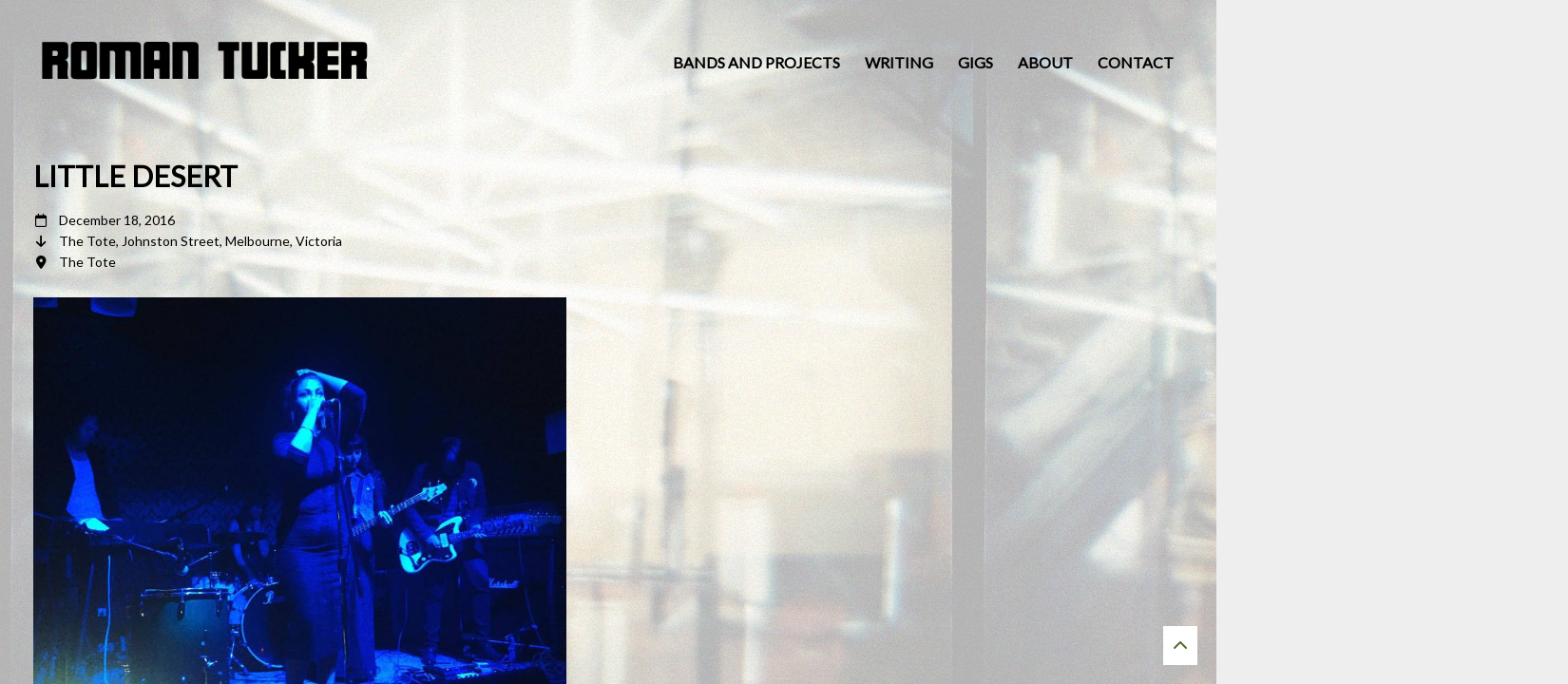

--- FILE ---
content_type: text/html; charset=UTF-8
request_url: https://romantucker.com/event/little-desert-the-tote-sunday-18th-till-late/
body_size: 14683
content:
<!DOCTYPE html>
<html lang="en-GB">
<head>
	<meta charset="UTF-8">
	<meta name="viewport" content="width=device-width, height=device-height, initial-scale=1.0, maximum-scale=1.0">
	<title>Little Desert - Roman Tucker | Musician</title>
	<meta name='robots' content='index, follow, max-image-preview:large, max-snippet:-1, max-video-preview:-1' />

	<!-- This site is optimized with the Yoast SEO plugin v26.7 - https://yoast.com/wordpress/plugins/seo/ -->
	<link rel="canonical" href="https://romantucker.com/event/little-desert-the-tote-sunday-18th-till-late/" />
	<meta property="og:locale" content="en_GB" />
	<meta property="og:type" content="article" />
	<meta property="og:title" content="Little Desert - Roman Tucker | Musician" />
	<meta property="og:url" content="https://romantucker.com/event/little-desert-the-tote-sunday-18th-till-late/" />
	<meta property="og:site_name" content="Roman Tucker | Musician" />
	<meta property="article:publisher" content="https://www.facebook.com/roman.tucker.5" />
	<meta property="og:image" content="https://romantucker.com/wp-content/uploads/2016/11/15027761_10210205787153773_6879128915059446823_n.jpg" />
	<meta name="twitter:card" content="summary_large_image" />
	<script type="application/ld+json" class="yoast-schema-graph">{"@context":"https://schema.org","@graph":[{"@type":"WebPage","@id":"https://romantucker.com/event/little-desert-the-tote-sunday-18th-till-late/","url":"https://romantucker.com/event/little-desert-the-tote-sunday-18th-till-late/","name":"Little Desert - Roman Tucker | Musician","isPartOf":{"@id":"https://romantucker.com/#website"},"primaryImageOfPage":{"@id":"https://romantucker.com/event/little-desert-the-tote-sunday-18th-till-late/#primaryimage"},"image":{"@id":"https://romantucker.com/event/little-desert-the-tote-sunday-18th-till-late/#primaryimage"},"thumbnailUrl":"https://romantucker.com/wp-content/uploads/2016/11/15027761_10210205787153773_6879128915059446823_n.jpg","datePublished":"2016-12-18T08:00:04+00:00","breadcrumb":{"@id":"https://romantucker.com/event/little-desert-the-tote-sunday-18th-till-late/#breadcrumb"},"inLanguage":"en-GB","potentialAction":[{"@type":"ReadAction","target":["https://romantucker.com/event/little-desert-the-tote-sunday-18th-till-late/"]}]},{"@type":"ImageObject","inLanguage":"en-GB","@id":"https://romantucker.com/event/little-desert-the-tote-sunday-18th-till-late/#primaryimage","url":"https://romantucker.com/wp-content/uploads/2016/11/15027761_10210205787153773_6879128915059446823_n.jpg","contentUrl":"https://romantucker.com/wp-content/uploads/2016/11/15027761_10210205787153773_6879128915059446823_n.jpg","width":960,"height":792},{"@type":"BreadcrumbList","@id":"https://romantucker.com/event/little-desert-the-tote-sunday-18th-till-late/#breadcrumb","itemListElement":[{"@type":"ListItem","position":1,"name":"Home","item":"https://romantucker.com/"},{"@type":"ListItem","position":2,"name":"Events","item":"https://romantucker.com/event/"},{"@type":"ListItem","position":3,"name":"Little Desert"}]},{"@type":"WebSite","@id":"https://romantucker.com/#website","url":"https://romantucker.com/","name":"Roman Tucker | Musician","description":"Musician and Writer Roman Tucker","publisher":{"@id":"https://romantucker.com/#/schema/person/720c7bad59a56b077bfac9944ac689fa"},"potentialAction":[{"@type":"SearchAction","target":{"@type":"EntryPoint","urlTemplate":"https://romantucker.com/?s={search_term_string}"},"query-input":{"@type":"PropertyValueSpecification","valueRequired":true,"valueName":"search_term_string"}}],"inLanguage":"en-GB"},{"@type":["Person","Organization"],"@id":"https://romantucker.com/#/schema/person/720c7bad59a56b077bfac9944ac689fa","name":"Roman","image":{"@type":"ImageObject","inLanguage":"en-GB","@id":"https://romantucker.com/#/schema/person/image/","url":"https://romantucker.com/wp-content/uploads/2016/03/RTlogox2.png","contentUrl":"https://romantucker.com/wp-content/uploads/2016/03/RTlogox2.png","width":900,"height":120,"caption":"Roman"},"logo":{"@id":"https://romantucker.com/#/schema/person/image/"},"description":"Writer, performer and music maker.","sameAs":["https://romantucker.com","https://www.facebook.com/roman.tucker.5"]}]}</script>
	<!-- / Yoast SEO plugin. -->


<link rel='dns-prefetch' href='//static.addtoany.com' />
<link rel='dns-prefetch' href='//secure.gravatar.com' />
<link rel='dns-prefetch' href='//stats.wp.com' />
<link rel='dns-prefetch' href='//fonts.googleapis.com' />
<link rel='dns-prefetch' href='//v0.wordpress.com' />
<link rel="alternate" type="application/rss+xml" title="Roman Tucker | Musician &raquo; Feed" href="https://romantucker.com/feed/" />
<link rel="alternate" type="application/rss+xml" title="Roman Tucker | Musician &raquo; Comments Feed" href="https://romantucker.com/comments/feed/" />
<link rel="alternate" title="oEmbed (JSON)" type="application/json+oembed" href="https://romantucker.com/wp-json/oembed/1.0/embed?url=https%3A%2F%2Fromantucker.com%2Fevent%2Flittle-desert-the-tote-sunday-18th-till-late%2F" />
<link rel="alternate" title="oEmbed (XML)" type="text/xml+oembed" href="https://romantucker.com/wp-json/oembed/1.0/embed?url=https%3A%2F%2Fromantucker.com%2Fevent%2Flittle-desert-the-tote-sunday-18th-till-late%2F&#038;format=xml" />
		<!-- This site uses the Google Analytics by MonsterInsights plugin v9.11.1 - Using Analytics tracking - https://www.monsterinsights.com/ -->
							<script src="//www.googletagmanager.com/gtag/js?id=G-JMKN9XK5H9"  data-cfasync="false" data-wpfc-render="false" type="text/javascript" async></script>
			<script data-cfasync="false" data-wpfc-render="false" type="text/javascript">
				var mi_version = '9.11.1';
				var mi_track_user = true;
				var mi_no_track_reason = '';
								var MonsterInsightsDefaultLocations = {"page_location":"https:\/\/romantucker.com\/event\/little-desert-the-tote-sunday-18th-till-late\/"};
								if ( typeof MonsterInsightsPrivacyGuardFilter === 'function' ) {
					var MonsterInsightsLocations = (typeof MonsterInsightsExcludeQuery === 'object') ? MonsterInsightsPrivacyGuardFilter( MonsterInsightsExcludeQuery ) : MonsterInsightsPrivacyGuardFilter( MonsterInsightsDefaultLocations );
				} else {
					var MonsterInsightsLocations = (typeof MonsterInsightsExcludeQuery === 'object') ? MonsterInsightsExcludeQuery : MonsterInsightsDefaultLocations;
				}

								var disableStrs = [
										'ga-disable-G-JMKN9XK5H9',
									];

				/* Function to detect opted out users */
				function __gtagTrackerIsOptedOut() {
					for (var index = 0; index < disableStrs.length; index++) {
						if (document.cookie.indexOf(disableStrs[index] + '=true') > -1) {
							return true;
						}
					}

					return false;
				}

				/* Disable tracking if the opt-out cookie exists. */
				if (__gtagTrackerIsOptedOut()) {
					for (var index = 0; index < disableStrs.length; index++) {
						window[disableStrs[index]] = true;
					}
				}

				/* Opt-out function */
				function __gtagTrackerOptout() {
					for (var index = 0; index < disableStrs.length; index++) {
						document.cookie = disableStrs[index] + '=true; expires=Thu, 31 Dec 2099 23:59:59 UTC; path=/';
						window[disableStrs[index]] = true;
					}
				}

				if ('undefined' === typeof gaOptout) {
					function gaOptout() {
						__gtagTrackerOptout();
					}
				}
								window.dataLayer = window.dataLayer || [];

				window.MonsterInsightsDualTracker = {
					helpers: {},
					trackers: {},
				};
				if (mi_track_user) {
					function __gtagDataLayer() {
						dataLayer.push(arguments);
					}

					function __gtagTracker(type, name, parameters) {
						if (!parameters) {
							parameters = {};
						}

						if (parameters.send_to) {
							__gtagDataLayer.apply(null, arguments);
							return;
						}

						if (type === 'event') {
														parameters.send_to = monsterinsights_frontend.v4_id;
							var hookName = name;
							if (typeof parameters['event_category'] !== 'undefined') {
								hookName = parameters['event_category'] + ':' + name;
							}

							if (typeof MonsterInsightsDualTracker.trackers[hookName] !== 'undefined') {
								MonsterInsightsDualTracker.trackers[hookName](parameters);
							} else {
								__gtagDataLayer('event', name, parameters);
							}
							
						} else {
							__gtagDataLayer.apply(null, arguments);
						}
					}

					__gtagTracker('js', new Date());
					__gtagTracker('set', {
						'developer_id.dZGIzZG': true,
											});
					if ( MonsterInsightsLocations.page_location ) {
						__gtagTracker('set', MonsterInsightsLocations);
					}
										__gtagTracker('config', 'G-JMKN9XK5H9', {"forceSSL":"true"} );
										window.gtag = __gtagTracker;										(function () {
						/* https://developers.google.com/analytics/devguides/collection/analyticsjs/ */
						/* ga and __gaTracker compatibility shim. */
						var noopfn = function () {
							return null;
						};
						var newtracker = function () {
							return new Tracker();
						};
						var Tracker = function () {
							return null;
						};
						var p = Tracker.prototype;
						p.get = noopfn;
						p.set = noopfn;
						p.send = function () {
							var args = Array.prototype.slice.call(arguments);
							args.unshift('send');
							__gaTracker.apply(null, args);
						};
						var __gaTracker = function () {
							var len = arguments.length;
							if (len === 0) {
								return;
							}
							var f = arguments[len - 1];
							if (typeof f !== 'object' || f === null || typeof f.hitCallback !== 'function') {
								if ('send' === arguments[0]) {
									var hitConverted, hitObject = false, action;
									if ('event' === arguments[1]) {
										if ('undefined' !== typeof arguments[3]) {
											hitObject = {
												'eventAction': arguments[3],
												'eventCategory': arguments[2],
												'eventLabel': arguments[4],
												'value': arguments[5] ? arguments[5] : 1,
											}
										}
									}
									if ('pageview' === arguments[1]) {
										if ('undefined' !== typeof arguments[2]) {
											hitObject = {
												'eventAction': 'page_view',
												'page_path': arguments[2],
											}
										}
									}
									if (typeof arguments[2] === 'object') {
										hitObject = arguments[2];
									}
									if (typeof arguments[5] === 'object') {
										Object.assign(hitObject, arguments[5]);
									}
									if ('undefined' !== typeof arguments[1].hitType) {
										hitObject = arguments[1];
										if ('pageview' === hitObject.hitType) {
											hitObject.eventAction = 'page_view';
										}
									}
									if (hitObject) {
										action = 'timing' === arguments[1].hitType ? 'timing_complete' : hitObject.eventAction;
										hitConverted = mapArgs(hitObject);
										__gtagTracker('event', action, hitConverted);
									}
								}
								return;
							}

							function mapArgs(args) {
								var arg, hit = {};
								var gaMap = {
									'eventCategory': 'event_category',
									'eventAction': 'event_action',
									'eventLabel': 'event_label',
									'eventValue': 'event_value',
									'nonInteraction': 'non_interaction',
									'timingCategory': 'event_category',
									'timingVar': 'name',
									'timingValue': 'value',
									'timingLabel': 'event_label',
									'page': 'page_path',
									'location': 'page_location',
									'title': 'page_title',
									'referrer' : 'page_referrer',
								};
								for (arg in args) {
																		if (!(!args.hasOwnProperty(arg) || !gaMap.hasOwnProperty(arg))) {
										hit[gaMap[arg]] = args[arg];
									} else {
										hit[arg] = args[arg];
									}
								}
								return hit;
							}

							try {
								f.hitCallback();
							} catch (ex) {
							}
						};
						__gaTracker.create = newtracker;
						__gaTracker.getByName = newtracker;
						__gaTracker.getAll = function () {
							return [];
						};
						__gaTracker.remove = noopfn;
						__gaTracker.loaded = true;
						window['__gaTracker'] = __gaTracker;
					})();
									} else {
										console.log("");
					(function () {
						function __gtagTracker() {
							return null;
						}

						window['__gtagTracker'] = __gtagTracker;
						window['gtag'] = __gtagTracker;
					})();
									}
			</script>
							<!-- / Google Analytics by MonsterInsights -->
		<style id='wp-img-auto-sizes-contain-inline-css' type='text/css'>
img:is([sizes=auto i],[sizes^="auto," i]){contain-intrinsic-size:3000px 1500px}
/*# sourceURL=wp-img-auto-sizes-contain-inline-css */
</style>
<style id='wp-emoji-styles-inline-css' type='text/css'>

	img.wp-smiley, img.emoji {
		display: inline !important;
		border: none !important;
		box-shadow: none !important;
		height: 1em !important;
		width: 1em !important;
		margin: 0 0.07em !important;
		vertical-align: -0.1em !important;
		background: none !important;
		padding: 0 !important;
	}
/*# sourceURL=wp-emoji-styles-inline-css */
</style>
<style id='wp-block-library-inline-css' type='text/css'>
:root{--wp-block-synced-color:#7a00df;--wp-block-synced-color--rgb:122,0,223;--wp-bound-block-color:var(--wp-block-synced-color);--wp-editor-canvas-background:#ddd;--wp-admin-theme-color:#007cba;--wp-admin-theme-color--rgb:0,124,186;--wp-admin-theme-color-darker-10:#006ba1;--wp-admin-theme-color-darker-10--rgb:0,107,160.5;--wp-admin-theme-color-darker-20:#005a87;--wp-admin-theme-color-darker-20--rgb:0,90,135;--wp-admin-border-width-focus:2px}@media (min-resolution:192dpi){:root{--wp-admin-border-width-focus:1.5px}}.wp-element-button{cursor:pointer}:root .has-very-light-gray-background-color{background-color:#eee}:root .has-very-dark-gray-background-color{background-color:#313131}:root .has-very-light-gray-color{color:#eee}:root .has-very-dark-gray-color{color:#313131}:root .has-vivid-green-cyan-to-vivid-cyan-blue-gradient-background{background:linear-gradient(135deg,#00d084,#0693e3)}:root .has-purple-crush-gradient-background{background:linear-gradient(135deg,#34e2e4,#4721fb 50%,#ab1dfe)}:root .has-hazy-dawn-gradient-background{background:linear-gradient(135deg,#faaca8,#dad0ec)}:root .has-subdued-olive-gradient-background{background:linear-gradient(135deg,#fafae1,#67a671)}:root .has-atomic-cream-gradient-background{background:linear-gradient(135deg,#fdd79a,#004a59)}:root .has-nightshade-gradient-background{background:linear-gradient(135deg,#330968,#31cdcf)}:root .has-midnight-gradient-background{background:linear-gradient(135deg,#020381,#2874fc)}:root{--wp--preset--font-size--normal:16px;--wp--preset--font-size--huge:42px}.has-regular-font-size{font-size:1em}.has-larger-font-size{font-size:2.625em}.has-normal-font-size{font-size:var(--wp--preset--font-size--normal)}.has-huge-font-size{font-size:var(--wp--preset--font-size--huge)}.has-text-align-center{text-align:center}.has-text-align-left{text-align:left}.has-text-align-right{text-align:right}.has-fit-text{white-space:nowrap!important}#end-resizable-editor-section{display:none}.aligncenter{clear:both}.items-justified-left{justify-content:flex-start}.items-justified-center{justify-content:center}.items-justified-right{justify-content:flex-end}.items-justified-space-between{justify-content:space-between}.screen-reader-text{border:0;clip-path:inset(50%);height:1px;margin:-1px;overflow:hidden;padding:0;position:absolute;width:1px;word-wrap:normal!important}.screen-reader-text:focus{background-color:#ddd;clip-path:none;color:#444;display:block;font-size:1em;height:auto;left:5px;line-height:normal;padding:15px 23px 14px;text-decoration:none;top:5px;width:auto;z-index:100000}html :where(.has-border-color){border-style:solid}html :where([style*=border-top-color]){border-top-style:solid}html :where([style*=border-right-color]){border-right-style:solid}html :where([style*=border-bottom-color]){border-bottom-style:solid}html :where([style*=border-left-color]){border-left-style:solid}html :where([style*=border-width]){border-style:solid}html :where([style*=border-top-width]){border-top-style:solid}html :where([style*=border-right-width]){border-right-style:solid}html :where([style*=border-bottom-width]){border-bottom-style:solid}html :where([style*=border-left-width]){border-left-style:solid}html :where(img[class*=wp-image-]){height:auto;max-width:100%}:where(figure){margin:0 0 1em}html :where(.is-position-sticky){--wp-admin--admin-bar--position-offset:var(--wp-admin--admin-bar--height,0px)}@media screen and (max-width:600px){html :where(.is-position-sticky){--wp-admin--admin-bar--position-offset:0px}}

/*# sourceURL=wp-block-library-inline-css */
</style><style id='global-styles-inline-css' type='text/css'>
:root{--wp--preset--aspect-ratio--square: 1;--wp--preset--aspect-ratio--4-3: 4/3;--wp--preset--aspect-ratio--3-4: 3/4;--wp--preset--aspect-ratio--3-2: 3/2;--wp--preset--aspect-ratio--2-3: 2/3;--wp--preset--aspect-ratio--16-9: 16/9;--wp--preset--aspect-ratio--9-16: 9/16;--wp--preset--color--black: #000000;--wp--preset--color--cyan-bluish-gray: #abb8c3;--wp--preset--color--white: #ffffff;--wp--preset--color--pale-pink: #f78da7;--wp--preset--color--vivid-red: #cf2e2e;--wp--preset--color--luminous-vivid-orange: #ff6900;--wp--preset--color--luminous-vivid-amber: #fcb900;--wp--preset--color--light-green-cyan: #7bdcb5;--wp--preset--color--vivid-green-cyan: #00d084;--wp--preset--color--pale-cyan-blue: #8ed1fc;--wp--preset--color--vivid-cyan-blue: #0693e3;--wp--preset--color--vivid-purple: #9b51e0;--wp--preset--gradient--vivid-cyan-blue-to-vivid-purple: linear-gradient(135deg,rgb(6,147,227) 0%,rgb(155,81,224) 100%);--wp--preset--gradient--light-green-cyan-to-vivid-green-cyan: linear-gradient(135deg,rgb(122,220,180) 0%,rgb(0,208,130) 100%);--wp--preset--gradient--luminous-vivid-amber-to-luminous-vivid-orange: linear-gradient(135deg,rgb(252,185,0) 0%,rgb(255,105,0) 100%);--wp--preset--gradient--luminous-vivid-orange-to-vivid-red: linear-gradient(135deg,rgb(255,105,0) 0%,rgb(207,46,46) 100%);--wp--preset--gradient--very-light-gray-to-cyan-bluish-gray: linear-gradient(135deg,rgb(238,238,238) 0%,rgb(169,184,195) 100%);--wp--preset--gradient--cool-to-warm-spectrum: linear-gradient(135deg,rgb(74,234,220) 0%,rgb(151,120,209) 20%,rgb(207,42,186) 40%,rgb(238,44,130) 60%,rgb(251,105,98) 80%,rgb(254,248,76) 100%);--wp--preset--gradient--blush-light-purple: linear-gradient(135deg,rgb(255,206,236) 0%,rgb(152,150,240) 100%);--wp--preset--gradient--blush-bordeaux: linear-gradient(135deg,rgb(254,205,165) 0%,rgb(254,45,45) 50%,rgb(107,0,62) 100%);--wp--preset--gradient--luminous-dusk: linear-gradient(135deg,rgb(255,203,112) 0%,rgb(199,81,192) 50%,rgb(65,88,208) 100%);--wp--preset--gradient--pale-ocean: linear-gradient(135deg,rgb(255,245,203) 0%,rgb(182,227,212) 50%,rgb(51,167,181) 100%);--wp--preset--gradient--electric-grass: linear-gradient(135deg,rgb(202,248,128) 0%,rgb(113,206,126) 100%);--wp--preset--gradient--midnight: linear-gradient(135deg,rgb(2,3,129) 0%,rgb(40,116,252) 100%);--wp--preset--font-size--small: 13px;--wp--preset--font-size--medium: 20px;--wp--preset--font-size--large: 36px;--wp--preset--font-size--x-large: 42px;--wp--preset--spacing--20: 0.44rem;--wp--preset--spacing--30: 0.67rem;--wp--preset--spacing--40: 1rem;--wp--preset--spacing--50: 1.5rem;--wp--preset--spacing--60: 2.25rem;--wp--preset--spacing--70: 3.38rem;--wp--preset--spacing--80: 5.06rem;--wp--preset--shadow--natural: 6px 6px 9px rgba(0, 0, 0, 0.2);--wp--preset--shadow--deep: 12px 12px 50px rgba(0, 0, 0, 0.4);--wp--preset--shadow--sharp: 6px 6px 0px rgba(0, 0, 0, 0.2);--wp--preset--shadow--outlined: 6px 6px 0px -3px rgb(255, 255, 255), 6px 6px rgb(0, 0, 0);--wp--preset--shadow--crisp: 6px 6px 0px rgb(0, 0, 0);}:where(.is-layout-flex){gap: 0.5em;}:where(.is-layout-grid){gap: 0.5em;}body .is-layout-flex{display: flex;}.is-layout-flex{flex-wrap: wrap;align-items: center;}.is-layout-flex > :is(*, div){margin: 0;}body .is-layout-grid{display: grid;}.is-layout-grid > :is(*, div){margin: 0;}:where(.wp-block-columns.is-layout-flex){gap: 2em;}:where(.wp-block-columns.is-layout-grid){gap: 2em;}:where(.wp-block-post-template.is-layout-flex){gap: 1.25em;}:where(.wp-block-post-template.is-layout-grid){gap: 1.25em;}.has-black-color{color: var(--wp--preset--color--black) !important;}.has-cyan-bluish-gray-color{color: var(--wp--preset--color--cyan-bluish-gray) !important;}.has-white-color{color: var(--wp--preset--color--white) !important;}.has-pale-pink-color{color: var(--wp--preset--color--pale-pink) !important;}.has-vivid-red-color{color: var(--wp--preset--color--vivid-red) !important;}.has-luminous-vivid-orange-color{color: var(--wp--preset--color--luminous-vivid-orange) !important;}.has-luminous-vivid-amber-color{color: var(--wp--preset--color--luminous-vivid-amber) !important;}.has-light-green-cyan-color{color: var(--wp--preset--color--light-green-cyan) !important;}.has-vivid-green-cyan-color{color: var(--wp--preset--color--vivid-green-cyan) !important;}.has-pale-cyan-blue-color{color: var(--wp--preset--color--pale-cyan-blue) !important;}.has-vivid-cyan-blue-color{color: var(--wp--preset--color--vivid-cyan-blue) !important;}.has-vivid-purple-color{color: var(--wp--preset--color--vivid-purple) !important;}.has-black-background-color{background-color: var(--wp--preset--color--black) !important;}.has-cyan-bluish-gray-background-color{background-color: var(--wp--preset--color--cyan-bluish-gray) !important;}.has-white-background-color{background-color: var(--wp--preset--color--white) !important;}.has-pale-pink-background-color{background-color: var(--wp--preset--color--pale-pink) !important;}.has-vivid-red-background-color{background-color: var(--wp--preset--color--vivid-red) !important;}.has-luminous-vivid-orange-background-color{background-color: var(--wp--preset--color--luminous-vivid-orange) !important;}.has-luminous-vivid-amber-background-color{background-color: var(--wp--preset--color--luminous-vivid-amber) !important;}.has-light-green-cyan-background-color{background-color: var(--wp--preset--color--light-green-cyan) !important;}.has-vivid-green-cyan-background-color{background-color: var(--wp--preset--color--vivid-green-cyan) !important;}.has-pale-cyan-blue-background-color{background-color: var(--wp--preset--color--pale-cyan-blue) !important;}.has-vivid-cyan-blue-background-color{background-color: var(--wp--preset--color--vivid-cyan-blue) !important;}.has-vivid-purple-background-color{background-color: var(--wp--preset--color--vivid-purple) !important;}.has-black-border-color{border-color: var(--wp--preset--color--black) !important;}.has-cyan-bluish-gray-border-color{border-color: var(--wp--preset--color--cyan-bluish-gray) !important;}.has-white-border-color{border-color: var(--wp--preset--color--white) !important;}.has-pale-pink-border-color{border-color: var(--wp--preset--color--pale-pink) !important;}.has-vivid-red-border-color{border-color: var(--wp--preset--color--vivid-red) !important;}.has-luminous-vivid-orange-border-color{border-color: var(--wp--preset--color--luminous-vivid-orange) !important;}.has-luminous-vivid-amber-border-color{border-color: var(--wp--preset--color--luminous-vivid-amber) !important;}.has-light-green-cyan-border-color{border-color: var(--wp--preset--color--light-green-cyan) !important;}.has-vivid-green-cyan-border-color{border-color: var(--wp--preset--color--vivid-green-cyan) !important;}.has-pale-cyan-blue-border-color{border-color: var(--wp--preset--color--pale-cyan-blue) !important;}.has-vivid-cyan-blue-border-color{border-color: var(--wp--preset--color--vivid-cyan-blue) !important;}.has-vivid-purple-border-color{border-color: var(--wp--preset--color--vivid-purple) !important;}.has-vivid-cyan-blue-to-vivid-purple-gradient-background{background: var(--wp--preset--gradient--vivid-cyan-blue-to-vivid-purple) !important;}.has-light-green-cyan-to-vivid-green-cyan-gradient-background{background: var(--wp--preset--gradient--light-green-cyan-to-vivid-green-cyan) !important;}.has-luminous-vivid-amber-to-luminous-vivid-orange-gradient-background{background: var(--wp--preset--gradient--luminous-vivid-amber-to-luminous-vivid-orange) !important;}.has-luminous-vivid-orange-to-vivid-red-gradient-background{background: var(--wp--preset--gradient--luminous-vivid-orange-to-vivid-red) !important;}.has-very-light-gray-to-cyan-bluish-gray-gradient-background{background: var(--wp--preset--gradient--very-light-gray-to-cyan-bluish-gray) !important;}.has-cool-to-warm-spectrum-gradient-background{background: var(--wp--preset--gradient--cool-to-warm-spectrum) !important;}.has-blush-light-purple-gradient-background{background: var(--wp--preset--gradient--blush-light-purple) !important;}.has-blush-bordeaux-gradient-background{background: var(--wp--preset--gradient--blush-bordeaux) !important;}.has-luminous-dusk-gradient-background{background: var(--wp--preset--gradient--luminous-dusk) !important;}.has-pale-ocean-gradient-background{background: var(--wp--preset--gradient--pale-ocean) !important;}.has-electric-grass-gradient-background{background: var(--wp--preset--gradient--electric-grass) !important;}.has-midnight-gradient-background{background: var(--wp--preset--gradient--midnight) !important;}.has-small-font-size{font-size: var(--wp--preset--font-size--small) !important;}.has-medium-font-size{font-size: var(--wp--preset--font-size--medium) !important;}.has-large-font-size{font-size: var(--wp--preset--font-size--large) !important;}.has-x-large-font-size{font-size: var(--wp--preset--font-size--x-large) !important;}
/*# sourceURL=global-styles-inline-css */
</style>

<style id='classic-theme-styles-inline-css' type='text/css'>
/*! This file is auto-generated */
.wp-block-button__link{color:#fff;background-color:#32373c;border-radius:9999px;box-shadow:none;text-decoration:none;padding:calc(.667em + 2px) calc(1.333em + 2px);font-size:1.125em}.wp-block-file__button{background:#32373c;color:#fff;text-decoration:none}
/*# sourceURL=/wp-includes/css/classic-themes.min.css */
</style>
<link rel='stylesheet' id='font-josefin-css' href='https://fonts.googleapis.com/css?family=Josefin+Sans%3A400%2C600%2C700&#038;ver=6.9' type='text/css' media='all' />
<link rel='stylesheet' id='font-opensans-css' href='https://fonts.googleapis.com/css?family=Open+Sans%3A300%2C300italic%2C400%2C600%2C600italic%2C700&#038;ver=6.9' type='text/css' media='all' />
<link rel='stylesheet' id='iron-fancybox-css' href='https://romantucker.com/wp-content/themes/lush/css/fancybox.css?ver=48564af439d204ef8e63954f795e4d8c' type='text/css' media='all' />
<link rel='stylesheet' id='lush-font-awesome-css' href='https://romantucker.com/wp-content/themes/lush/fontawesome/css/all.min.css?ver=6.5.1' type='text/css' media='all' />
<link rel='stylesheet' id='iron-master-css' href='https://romantucker.com/wp-content/themes/lush-child/style.css?ver=48564af439d204ef8e63954f795e4d8c' type='text/css' media='all' />
<link rel='stylesheet' id='custom-styles-css' href='https://romantucker.com/?load=custom-style.css&#038;post_id=2233&#038;ver=6.9' type='text/css' media='all' />
<link rel='stylesheet' id='page-banner-css' href='https://romantucker.com/wp-content/themes/lush/css/page-banner.css' type='text/css' media='all' />
<link rel='stylesheet' id='sr-google-font-css' href='//fonts.googleapis.com/css?family=Lato:400|Oswald:300,700' type='text/css' media='all' />
<link rel='stylesheet' id='addtoany-css' href='https://romantucker.com/wp-content/plugins/add-to-any/addtoany.min.css?ver=1.16' type='text/css' media='all' />
<style id='addtoany-inline-css' type='text/css'>
.addtoany_content {
    text-align: center;
}
/*# sourceURL=addtoany-inline-css */
</style>
<script type="text/javascript" src="https://romantucker.com/wp-content/plugins/google-analytics-for-wordpress/assets/js/frontend-gtag.min.js?ver=9.11.1" id="monsterinsights-frontend-script-js" async="async" data-wp-strategy="async"></script>
<script data-cfasync="false" data-wpfc-render="false" type="text/javascript" id='monsterinsights-frontend-script-js-extra'>/* <![CDATA[ */
var monsterinsights_frontend = {"js_events_tracking":"true","download_extensions":"doc,pdf,ppt,zip,xls,docx,pptx,xlsx","inbound_paths":"[]","home_url":"https:\/\/romantucker.com","hash_tracking":"false","v4_id":"G-JMKN9XK5H9"};/* ]]> */
</script>
<script type="text/javascript" id="addtoany-core-js-before">
/* <![CDATA[ */
window.a2a_config=window.a2a_config||{};a2a_config.callbacks=[];a2a_config.overlays=[];a2a_config.templates={};a2a_localize = {
	Share: "Share",
	Save: "Save",
	Subscribe: "Subscribe",
	Email: "Email",
	Bookmark: "Bookmark",
	ShowAll: "Show All",
	ShowLess: "Show less",
	FindServices: "Find service(s)",
	FindAnyServiceToAddTo: "Instantly find any service to add to",
	PoweredBy: "Powered by",
	ShareViaEmail: "Share via email",
	SubscribeViaEmail: "Subscribe via email",
	BookmarkInYourBrowser: "Bookmark in your browser",
	BookmarkInstructions: "Press Ctrl+D or \u2318+D to bookmark this page",
	AddToYourFavorites: "Add to your favourites",
	SendFromWebOrProgram: "Send from any email address or email program",
	EmailProgram: "Email program",
	More: "More&#8230;",
	ThanksForSharing: "Thanks for sharing!",
	ThanksForFollowing: "Thanks for following!"
};

a2a_config.icon_color="#000000,#ffffff";

//# sourceURL=addtoany-core-js-before
/* ]]> */
</script>
<script type="text/javascript" defer src="https://static.addtoany.com/menu/page.js" id="addtoany-core-js"></script>
<script type="text/javascript" src="https://romantucker.com/wp-includes/js/jquery/jquery.min.js?ver=3.7.1" id="jquery-core-js"></script>
<script type="text/javascript" src="https://romantucker.com/wp-includes/js/jquery/jquery-migrate.min.js?ver=3.4.1" id="jquery-migrate-js"></script>
<script type="text/javascript" defer src="https://romantucker.com/wp-content/plugins/add-to-any/addtoany.min.js?ver=1.1" id="addtoany-jquery-js"></script>
<script type="text/javascript" src="https://romantucker.com/wp-content/themes/lush/js/gambit-smoothscroll.js?ver=48564af439d204ef8e63954f795e4d8c" id="gambit-smoothscroll-js"></script>
<script type="text/javascript" src="https://romantucker.com/wp-content/themes/lush/js/utilities.js" id="iron-utilities-js"></script>
<script type="text/javascript" src="https://romantucker.com/wp-content/themes/lush/js/plugins.all.min.js" id="iron-plugins-js"></script>
<script type="text/javascript" src="https://romantucker.com/wp-content/themes/lush/js/twitter/jquery.tweet.min.js" id="iron-twitter-js"></script>
<script type="text/javascript" id="iron-main-js-extra">
/* <![CDATA[ */
var iron_vars = {"theme_url":"https://romantucker.com/wp-content/themes/lush","ajaxurl":"https://romantucker.com/wp-admin/admin-ajax.php","enable_nice_scroll":"1","enable_fixed_header":"","header_logo_hide_on_scroll":"1","header_top_menu_hide_on_scroll":"0","lightbox_transition":"fade","menu_position":"righttype","menu_transition":"type1","lang":"en","custom_js":""};
//# sourceURL=iron-main-js-extra
/* ]]> */
</script>
<script type="text/javascript" src="https://romantucker.com/wp-content/themes/lush/js/main.js" id="iron-main-js"></script>
<script></script><link rel="https://api.w.org/" href="https://romantucker.com/wp-json/" />	<style>img#wpstats{display:none}</style>
		<meta name="generator" content="Powered by WPBakery Page Builder - drag and drop page builder for WordPress."/>

	<meta name="apple-mobile-web-app-title" content="Roman Tucker">
	<link rel="shortcut icon" type="image/x-icon" href="https://romantucker.com/wp-content/uploads/2017/08/roman-tucker-favicon.gif">
	<link rel="apple-touch-icon-precomposed" href="https://romantucker.com/wp-content/uploads/2017/08/roman-tucker-favicon-lrg.gif">
	<link rel="apple-touch-icon-precomposed" sizes="72x72" href="https://romantucker.com/wp-content/uploads/2017/08/roman-tucker-favicon-lrg.gif">
	<link rel="apple-touch-icon-precomposed" sizes="114x114" href="https://romantucker.com/wp-content/uploads/2017/08/roman-tucker-favicon-lrg.gif">
	<link rel="apple-touch-icon-precomposed" sizes="144x144" href="https://romantucker.com/wp-content/uploads/2017/08/roman-tucker-favicon-lrg.gif">		<style type="text/css" id="wp-custom-css">
			

/*social share*/
div.addtoany_share_save_container.addtoany_content.addtoany_content_bottom {
display: none!important;
}

/*contact page links*/
div#roman-social-links a{
	color: white!important;
}

/*mobile padding*/

@media only screen and (max-width: 700px) {
.mobilenopadding, .mobilenopadding .vc_column-inner {
    padding-left: 0px !important;
    padding-right: 0px !important;

}
}

/*gigs page heading on mobile*/

@media only screen and (max-width: 700px) {
article#post-292.single-post.post-292.page.type-page.status-publish.hentry h3.widgettitle{
	color: white!important;
}
}

/*homepage track*/

.iron_widget_radio .info-box {
    width: 100%;
    margin: 0px;
    overflow: hidden;
    font-size: 12px;
    line-height: 18px!important;

}

@media (max-width: 500px) {
.iron_widget_radio .player-title-box {
    padding: 15px !important;
    text-align: left;
}
}

@media (max-width: 500px) {
.iron_widget_radio #audio-holder .jp-interface {
    padding-left: 15px !important;
}
}

@media only screen and (max-width: 849px) {
.iron_widget_radio.playlist_enabled .player-title-box .track-name {
    margin-top: 10px;
    font-size: 20px;
	    line-height: 18px!important;
}
}

@media (max-width: 500px) {
.playlist_enabled .player-box .jp-playlist ul li {
    padding: 18px 25px 18px 28px;
}
}

/*homepage band selection*/
@media only screen and (min-width: 960px) {
.roman-home-main {
padding-top: 250px!important;
}
}

@media only screen and (max-width: 960px) {
.roman-home-1 {
		margin-top: 150px!important;
}
}

@media only screen and (max-width: 960px) {
.roman-home-1, .roman-home-2, .roman-home-3 {
		margin-bottom: 20px!important;
	background-color: black;
}
}

@media only screen and (max-width: 960px) {
h2 {
	font-size: 28px!important;
}
}


@media only screen and (max-width: 700px) {
.logo-desktop {
    max-height: 25px;
	margin-top: 12px;
}
}


/*headings on mobile*/
@media only screen and (max-width: 700px) {
h1 {
    font-size: 36px;
    line-height: 40px;
    text-align: center;
    text-transform: uppercase;
    color: #000000;
	padding: 20px;
	    letter-spacing: 5px;
}
}

/*buttons - bandcamp etc*/
@media only screen and (max-width: 700px) {
	a.button-widget {
margin: 10px 0px;
}
}


#pusher {
    opacity: 1;
    background-repeat: repeat;
	 background-size: auto;
	    background-image: url("/wp-content/uploads/2018/07/roman-tucker-piano-1.jpg");
}

div.release-date, div.available-now {
	color: black;
}
/*events page*/
article#post-292.single-post.post-292.page.type-page.status-publish.hentry
{
    background-image: url("/wp-content/uploads/2018/07/roman-tucker-studio-piano.jpg");
	background-repeat: no-repeat;
	background-size: cover;
    background-color: #cccccc;
}

/*homepage bottom row*/
.vc_custom_1502846349797 {
    margin-bottom: 0px !important;
}

/* Single Page */

#wrapper .container > .boxed, #wrapper .wpb_row.in_container, #wrapper .wpb_row .wpb_row {
    margin: 0px 35px 35px 35px;
}

input#gform_submit_button_1.gform_button.button {
	font-size: 16px;
    width: auto;
    margin: 0 16px 0 0;
    color: #fff;
    background-color: #9cb58d;
    border: solid 1px #9cb58d;
    padding: 5px 8px;
}

input#gform_submit_button_1.gform_button.button:hover {
    color: #9cb58d;
    background-color: #fff;
}

.gform_wrapper .field_sublabel_below .ginput_complex.ginput_container label, .gform_wrapper .field_sublabel_below div[class*=gfield_time_].ginput_container label {
    margin: 1px 0 9px 1px;
    display: none;
}

.media-list, .listing-section {
    margin: 25px 45px;
	width: 90%;
}
div.wpb_column.vc_column_container {
    padding: 0 15px 0 15px;
}
div.footer-block {
	display: none;
}

ul.header-top-menu {
    background-color: transparent;
}

ul.header-top-menu li a {
    color: #000;
	font-weight: 900;
		font-size: 16px;
}

div#gform_confirmation_message_1.gform_confirmation_message_1.gform_confirmation_message {
	
	padding: 55px;
	color: white;
}

.gform_wrapper .top_label .gfield_label {
display: none
}

.gform_wrapper input:not([type=radio]):not([type=checkbox]):not([type=submit]):not([type=button]):not([type=image]):not([type=file]) {
     background: rgba(0, 0, 0, 0.4);
    border: 1px solid white;
    color: white;
    padding: 15px;
}

textarea#input_1_3.textarea.medium {
	     background: rgba(0, 0, 0, 0.4);
    border: 1px solid white;
    color: white;
    padding: 15px;
}

/*legacy css- from Bec?*/
span.heading-b3 {
display: none; 
}
span.heading-t3 {
display: none; 
}
span.heading-b {
display: none; 
}
span.heading-t {
display: none; 
}

h1 {
margin-top: 100px;
margin-bottom: 40px; 
}
.single h2, .event-boldtitle, .event-icon, .event-infos-wrap td, .event-infos{
color:black!important;
}
#sidebar .panel__heading h3, .single h4,#sidebar li a, .event-map-link {
color:black!important;
}
/*span.heading-side {
background-color:white
}
*/

/*links*/
a, .blockquote-block, .event-row span.city, .tab-circle, .wpb_content_element.circle a, a.button-more, .pages a, .pages .current, .no-touch .iron_widget_newsletter input[type="submit"]:hover, .iron_widget_twitter .twitter-logo, .iron_widget_twitter .twitter-logo-small, .blockquote-block, .event-row span.city, .tab-circle, .comment-content a, .comment-author .fn, .comment-author .url, .comment-reply-link, .comment-reply-login, .no-touch .comment-meta a:hover, .no-touch .comment-reply-title small a:hover, .comments-title, .nav-menu .current_page_item > a, .nav-menu .current_page_ancestor > a, .nav-menu .current-menu-item > a, .nav-menu .current-menu-ancestor > a, .iron_widget_recent_tweets .meta .time a, .carousel .datetime, .article .datetime, .single-post time, .meta .datetime, .blockquote-block .title, .blockquote-block figcaption, span.wpcf7-not-valid-tip-no-ajax, .wpcf7-response-output, .photos-list .hover-text span, .contact-box .phone, .error, .success span, .concerts-list .title-row .date, .concerts-list .expanded .title-row .link, .iron_widget_newsletter label span, .concerts-list .title-row .link, .icon-concert-dropdown, li.expanded .title-row .icon-concert-dropdown, .no-touch .media-block a:hover .media-decoration.media-audio, .no-touch .media-block a:hover .media-decoration.media-audio, .media-decoration.media-video, .carousel .video-box .btn-play, .terms-list small, .terms-list [class^="icon-"], .terms-list [class*=" icon-"], .concerts-list .title-row .city, .no-touch .nm_mc_form .nm_mc_button:hover, .mc4wp-form-fields input[type="submit"]:hover, .no-touch .footer-wrapper-backtotop:hover, #sidebar .panel-action, .tweet_text a, .no-touch .iron_widget_newsletter .nm_mc_button input[type="submit"]:hover, .no-touch .iron_widget_newsletter input[type="submit"]:hover, .no-touch #footer .nm_mc_form input[type="submit"]:hover, .no-touch #footer .iron_widget_newsletter input[type="submit"]:hover, .no-touch #footer .mc4wp-form-fields input[type="submit"]:hover, .iron_widget_newsletter input[type="submit"], .mc4wp-form-fields input[type="submit"], .nm_mc_form input[type="submit"], .event-more-button, .no-touch .nav-menu li:hover > a, .no-touch ul.nav-menu ul a:hover, .no-touch .nav-menu ul ul a:hover, .no-touch .nav-menu .has-drop-down ul a:hover, .no-touch .nav-menu li a.backbtn:hover, .wpb_content_element a, #sidebar .textwidget a, blockquote p, .footer__widgets ul a, .wooprice ins, .woocommerce ul.products li.product .price, .woocommerce-page ul.products li.product .price, .woocommerce div.product span.price, .woocommerce div.product p.price, .woocommerce #content div.product span.price, .woocommerce #content div.product p.price, .woocommerce-page div.product span.price, .woocommerce-page div.product p.price, .woocommerce-page #content div.product span.price, .woocommerce-page #content div.product p.price, .wooprice, .woocommerce .star-rating, .woocommerce-page .star-rating, .woocommerce nav.woocommerce-pagination ul li a, .woocommerce nav.woocommerce-pagination ul li span, .woocommerce #content nav.woocommerce-pagination ul li a, .woocommerce #content nav.woocommerce-pagination ul li span, .woocommerce-page nav.woocommerce-pagination ul li a, .woocommerce-page nav.woocommerce-pagination ul li span, .woocommerce-page #content nav.woocommerce-pagination ul li a, .woocommerce-page #content nav.woocommerce-pagination ul li span, .woocommerce table.cart a.remove, .woocommerce #content table.cart a.remove, .woocommerce-page table.cart a.remove, .woocommerce-page #content table.cart a.remove, .woocommerce .woocommerce-product-rating .star-rating, .woocommerce-page .woocommerce-product-rating .star-rating, .woo-thanks, .woocommerce .woocommerce-message::before, .woocommerce .woocommerce-info::before {
    color: darkolivegreen;
} 

/*person or persons unknown band page*/
.page-id-2803 h1 {
    font-family: Oswald;
    font-weight: 900;
    letter-spacing: 1px;
}

.rt-popu-1 {
	line-height: 1.6em;
}

#wrapper {
    min-height: 1050px;
}		</style>
		<noscript><style> .wpb_animate_when_almost_visible { opacity: 1; }</style></noscript></head>
<body data-rsssl=1 class="wp-singular event-template-default single single-event postid-2233 wp-theme-lush wp-child-theme-lush-child layout-wide  wpb-js-composer js-comp-ver-8.7.2 vc_responsive" onload="jQuery('header').animate({'opacity': 1})">

	<div id="fb-root"></div>

	<div id="overlay"></div>
	<div class="side-menu">
		<div class="menu-toggle-off"><i class="fa-solid fa-arrow-right-long"></i></div>

		<a class="site-title" rel="home" href="https://romantucker.com/">
				</a>


			<!-- panel -->
			<div class="panel">
				<a class="opener" href="#"><i class="icon-reorder"></i> Menu</a>

				<!-- nav-holder -->

				<div class="nav-holder">

					<!-- nav -->
					<nav id="nav">
							<div class="menu-slide-menu-container"><ul id="menu-slide-menu" class="nav-menu"><li id="menu-item-2013" class="menu-item menu-item-type-post_type menu-item-object-page menu-item-has-children menu-item-2013"><a href="https://romantucker.com/band-links/">Bands and Projects</a><ul class="sub-menu"><li class='backlist'><a href='#' class='backbtn'>Back</a></li><li id="menu-item-2595" class="menu-item menu-item-type-post_type menu-item-object-page menu-item-2595"><a href="https://romantucker.com/little-desert/">Little Desert</a></li><li id="menu-item-2603" class="menu-item menu-item-type-post_type menu-item-object-page menu-item-2603"><a href="https://romantucker.com/checkout/">Checkout</a></li><li id="menu-item-2607" class="menu-item menu-item-type-post_type menu-item-object-page menu-item-2607"><a href="https://romantucker.com/soundtrack-to-my-life/">Soundtrack To My Life</a></li><li id="menu-item-2616" class="menu-item menu-item-type-post_type menu-item-object-page menu-item-2616"><a href="https://romantucker.com/rocket-science/">Rocket Science</a></li><li id="menu-item-2856" class="menu-item menu-item-type-post_type menu-item-object-page menu-item-2856"><a href="https://romantucker.com/person-or-persons-unknown/">Person or Persons Unknown</a></li></ul></li><li id="menu-item-2985" class="menu-item menu-item-type-post_type menu-item-object-page current_page_parent menu-item-2985"><a href="https://romantucker.com/writing/">Writing</a></li><li id="menu-item-2317" class="menu-item menu-item-type-post_type menu-item-object-page menu-item-2317"><a href="https://romantucker.com/roman-tucker-gigs/">Gigs</a></li><li id="menu-item-1843" class="menu-item menu-item-type-post_type menu-item-object-page menu-item-1843"><a href="https://romantucker.com/about/">About</a></li><li id="menu-item-1844" class="menu-item menu-item-type-post_type menu-item-object-page menu-item-1844"><a href="https://romantucker.com/contact/">Contact</a></li><li id="menu-item-3234" class="menu-item menu-item-type-post_type menu-item-object-page menu-item-3234"><a href="https://romantucker.com/roman-tucker-with-piano/">Roman Tucker with Piano</a></li><li id="menu-item-3264" class="menu-item menu-item-type-post_type menu-item-object-page menu-item-3264"><a href="https://romantucker.com/music-facilitation/">Music Facilitation</a></li><li id="menu-item-3393" class="menu-item menu-item-type-post_type menu-item-object-page menu-item-3393"><a href="https://romantucker.com/theremin/">Theremin</a></li></ul></div>					</nav>
					<div class="clear"></div>

					<div class="panel-networks">
												<div class="clear"></div>
					</div>

				</div>
			</div>

	</div>

		<div id="pusher">
	
	<header class="opacityzero">
		<div class="menu-toggle">
			<i class="fa-solid fa-bars"></i>
		</div>
		
	<!-- social-networks -->
	<ul class="header-top-menu righttype">
						<li>
			<a target="_self" href="https://romantucker.com/band-links/" >
			 	
			<i class="fa  fa-" title="Bands and Projects"></i>
				Bands and Projects
							</a>
		</li>

						<li>
			<a target="_self" href="https://romantucker.com/writing/" >
			 	
			<i class="fa  fa-" title="Writing"></i>
				Writing
							</a>
		</li>

						<li>
			<a target="_self" href="https://romantucker.com/roman-tucker-gigs/" >
			 	
			<i class="fa  fa-" title="Gigs"></i>
				Gigs
							</a>
		</li>

						<li>
			<a target="_self" href="https://romantucker.com/about/" >
			 	
			<i class="fa  fa-" title="About "></i>
				About 
							</a>
		</li>

						<li>
			<a target="_self" href="https://romantucker.com/contact/" >
			 	
			<i class="fa  fa-" title="Contact"></i>
				Contact
							</a>
		</li>

		
	</ul>


<script>
jQuery(document).ready(function() {
	jQuery('.header-top-menu').css('padding-right','10px');
	jQuery('.header-top-menu').css('padding-left','10px');

	
	jQuery('.menu-toggle').addClass('hidden-on-desktop');

	});
</script>

				<a href="https://romantucker.com/" class="site-logo">
		  <img id="menu-trigger" class="logo-desktop regular" src="https://romantucker.com/wp-content/uploads/2016/03/RTlogo.png" srcset="https://romantucker.com/wp-content/uploads/2016/03/RTlogo.png 1x, https://romantucker.com/wp-content/uploads/2016/03/RTlogox2.png 2x" data-at2x="https://romantucker.com/wp-content/uploads/2016/03/RTlogox2.png" alt="Roman Tucker | Musician">
		</a>
			</header>


	

		<div id="wrapper">
		<!-- container -->
		<div class="container">
		
		
				
						<div class="boxed">
			<div class="heading-space"></div>
			
			


			<!-- single-post -->
			<article id="post-2233" class="single-post post-2233 event type-event status-publish hentry">
				<div class="entry">
					<div class="event-wrapper">
											<div class="righthalf">
							<div class="event-boldtitle">Little Desert<br></div>
							<div class="event-infos-wrap">
							<table class="event-infos">
																
								<tr>
									<td class="event-icon"><i class="fa-regular fa-calendar"></i></td>
									<td>December 18, 2016</td>
								</tr>
								
																
																
																								<tr>
									<td class="event-icon"><i class="fa-solid fa-arrow-down"></i></td>
									<td>The Tote, Johnston Street, Melbourne, Victoria</td>
								</tr>
																																<tr>
									<td class="event-icon"><i class="fa-solid fa-map-marker-alt"></i></td>
									<td><a class="event-map-link" href="https://www.google.com.au/maps/place/The+Tote/@-37.799486,144.987011,15z/data=!4m2!3m1!1s0x0:0x2d4c13ce22d4cfec?sa=X&ved=0ahUKEwjs55XT_sXQAhUCnJQKHaUgDW4Q_BIIWjAK" target="_blank">The Tote</a></td>
								</tr>
															</table>
																					<div class="clear"></div>
							</div>
							<p><a href="https://romantucker.com/wp-content/uploads/2016/11/15027761_10210205787153773_6879128915059446823_n.jpg"><img fetchpriority="high" decoding="async" src="https://romantucker.com/wp-content/uploads/2016/11/15027761_10210205787153773_6879128915059446823_n.jpg" alt="15027761_10210205787153773_6879128915059446823_n" width="960" height="792" class="alignnone size-full wp-image-2238" srcset="https://romantucker.com/wp-content/uploads/2016/11/15027761_10210205787153773_6879128915059446823_n.jpg 960w, https://romantucker.com/wp-content/uploads/2016/11/15027761_10210205787153773_6879128915059446823_n-300x248.jpg 300w, https://romantucker.com/wp-content/uploads/2016/11/15027761_10210205787153773_6879128915059446823_n-768x634.jpg 768w" sizes="(max-width: 960px) 100vw, 960px" /></a><a href="https://romantucker.com/wp-content/uploads/2016/11/15123210_1832718320341200_2336761491374792385_o-6.jpg"><img decoding="async" src="https://romantucker.com/wp-content/uploads/2016/11/15123210_1832718320341200_2336761491374792385_o-6.jpg" alt="15123210_1832718320341200_2336761491374792385_o" width="679" height="960" class="alignnone size-full wp-image-2223" srcset="https://romantucker.com/wp-content/uploads/2016/11/15123210_1832718320341200_2336761491374792385_o-6.jpg 679w, https://romantucker.com/wp-content/uploads/2016/11/15123210_1832718320341200_2336761491374792385_o-6-212x300.jpg 212w" sizes="(max-width: 679px) 100vw, 679px" /></a></p>
<div class="addtoany_share_save_container addtoany_content addtoany_content_bottom"><div class="a2a_kit a2a_kit_size_32 addtoany_list" data-a2a-url="https://romantucker.com/event/little-desert-the-tote-sunday-18th-till-late/" data-a2a-title="Little Desert"><a class="a2a_button_facebook" href="https://www.addtoany.com/add_to/facebook?linkurl=https%3A%2F%2Fromantucker.com%2Fevent%2Flittle-desert-the-tote-sunday-18th-till-late%2F&amp;linkname=Little%20Desert" title="Facebook" rel="nofollow noopener" target="_blank"></a><a class="a2a_button_twitter" href="https://www.addtoany.com/add_to/twitter?linkurl=https%3A%2F%2Fromantucker.com%2Fevent%2Flittle-desert-the-tote-sunday-18th-till-late%2F&amp;linkname=Little%20Desert" title="Twitter" rel="nofollow noopener" target="_blank"></a><a class="a2a_button_pinterest" href="https://www.addtoany.com/add_to/pinterest?linkurl=https%3A%2F%2Fromantucker.com%2Fevent%2Flittle-desert-the-tote-sunday-18th-till-late%2F&amp;linkname=Little%20Desert" title="Pinterest" rel="nofollow noopener" target="_blank"></a><a class="a2a_button_linkedin" href="https://www.addtoany.com/add_to/linkedin?linkurl=https%3A%2F%2Fromantucker.com%2Fevent%2Flittle-desert-the-tote-sunday-18th-till-late%2F&amp;linkname=Little%20Desert" title="LinkedIn" rel="nofollow noopener" target="_blank"></a><a class="a2a_button_mastodon" href="https://www.addtoany.com/add_to/mastodon?linkurl=https%3A%2F%2Fromantucker.com%2Fevent%2Flittle-desert-the-tote-sunday-18th-till-late%2F&amp;linkname=Little%20Desert" title="Mastodon" rel="nofollow noopener" target="_blank"></a><a class="a2a_dd addtoany_share_save addtoany_share" href="https://www.addtoany.com/share"></a></div></div>						</div>
						<div class="clear"></div>
					</div>
					
									</div>
			</article>
			
							<!-- links-block -->
				<aside class="links-block">
					<a href="#" onclick="window.history.back(); return false;" class="back-btn">Back</a>
					<div class="buttons">
						<!-- AddThis Button BEGIN -->
<div class="addthis_toolbox addthis_default_style ">
	<a class="addthis_button_facebook_like" fb:like:layout="button_count"></a>
	<a class="addthis_button_tweet"></a>
	<a class="addthis_button_pinterest_pinit"></a>
	<a class="addthis_counter addthis_pill_style"></a>
</div>
<script type="text/javascript" src="//s7.addthis.com/js/300/addthis_widget.js"></script>
<!-- AddThis Button END -->
					</div>
				</aside>
			
<div id="comments" class="comments-area">

	
</div>		
		

		
		</div>
		</div>
		

		</div>


		<!-- footer -->
		<footer id="footer">

			


			
									<div class="footer-block share">
				<!-- links-box -->
				<div class="links-box">
								</div>
			</div>
			
			<!-- footer-row -->
			<div class="footer-row">
				<div class="footer-wrapper">
										<div class="text">Copyright © 2016 Roman Tucker
All rights reserved</div>
					<div class="clear"></div>
				</div>
			</div>
		</footer>

	</div>
<script type="speculationrules">
{"prefetch":[{"source":"document","where":{"and":[{"href_matches":"/*"},{"not":{"href_matches":["/wp-*.php","/wp-admin/*","/wp-content/uploads/*","/wp-content/*","/wp-content/plugins/*","/wp-content/themes/lush-child/*","/wp-content/themes/lush/*","/*\\?(.+)"]}},{"not":{"selector_matches":"a[rel~=\"nofollow\"]"}},{"not":{"selector_matches":".no-prefetch, .no-prefetch a"}}]},"eagerness":"conservative"}]}
</script>
<script type="text/javascript" src="https://romantucker.com/wp-includes/js/dist/hooks.min.js?ver=dd5603f07f9220ed27f1" id="wp-hooks-js"></script>
<script type="text/javascript" src="https://romantucker.com/wp-includes/js/dist/i18n.min.js?ver=c26c3dc7bed366793375" id="wp-i18n-js"></script>
<script type="text/javascript" id="wp-i18n-js-after">
/* <![CDATA[ */
wp.i18n.setLocaleData( { 'text direction\u0004ltr': [ 'ltr' ] } );
//# sourceURL=wp-i18n-js-after
/* ]]> */
</script>
<script type="text/javascript" src="https://romantucker.com/wp-content/plugins/contact-form-7/includes/swv/js/index.js?ver=6.1.4" id="swv-js"></script>
<script type="text/javascript" id="contact-form-7-js-before">
/* <![CDATA[ */
var wpcf7 = {
    "api": {
        "root": "https:\/\/romantucker.com\/wp-json\/",
        "namespace": "contact-form-7\/v1"
    },
    "cached": 1
};
//# sourceURL=contact-form-7-js-before
/* ]]> */
</script>
<script type="text/javascript" src="https://romantucker.com/wp-content/plugins/contact-form-7/includes/js/index.js?ver=6.1.4" id="contact-form-7-js"></script>
<script type="text/javascript" src="https://romantucker.com/wp-content/themes/lush/js/jquery.parallax.js" id="iron-parallax-js"></script>
<script type="text/javascript" id="jetpack-stats-js-before">
/* <![CDATA[ */
_stq = window._stq || [];
_stq.push([ "view", {"v":"ext","blog":"135531498","post":"2233","tz":"11","srv":"romantucker.com","j":"1:15.4"} ]);
_stq.push([ "clickTrackerInit", "135531498", "2233" ]);
//# sourceURL=jetpack-stats-js-before
/* ]]> */
</script>
<script type="text/javascript" src="https://stats.wp.com/e-202604.js" id="jetpack-stats-js" defer="defer" data-wp-strategy="defer"></script>
<script id="wp-emoji-settings" type="application/json">
{"baseUrl":"https://s.w.org/images/core/emoji/17.0.2/72x72/","ext":".png","svgUrl":"https://s.w.org/images/core/emoji/17.0.2/svg/","svgExt":".svg","source":{"concatemoji":"https://romantucker.com/wp-includes/js/wp-emoji-release.min.js?ver=48564af439d204ef8e63954f795e4d8c"}}
</script>
<script type="module">
/* <![CDATA[ */
/*! This file is auto-generated */
const a=JSON.parse(document.getElementById("wp-emoji-settings").textContent),o=(window._wpemojiSettings=a,"wpEmojiSettingsSupports"),s=["flag","emoji"];function i(e){try{var t={supportTests:e,timestamp:(new Date).valueOf()};sessionStorage.setItem(o,JSON.stringify(t))}catch(e){}}function c(e,t,n){e.clearRect(0,0,e.canvas.width,e.canvas.height),e.fillText(t,0,0);t=new Uint32Array(e.getImageData(0,0,e.canvas.width,e.canvas.height).data);e.clearRect(0,0,e.canvas.width,e.canvas.height),e.fillText(n,0,0);const a=new Uint32Array(e.getImageData(0,0,e.canvas.width,e.canvas.height).data);return t.every((e,t)=>e===a[t])}function p(e,t){e.clearRect(0,0,e.canvas.width,e.canvas.height),e.fillText(t,0,0);var n=e.getImageData(16,16,1,1);for(let e=0;e<n.data.length;e++)if(0!==n.data[e])return!1;return!0}function u(e,t,n,a){switch(t){case"flag":return n(e,"\ud83c\udff3\ufe0f\u200d\u26a7\ufe0f","\ud83c\udff3\ufe0f\u200b\u26a7\ufe0f")?!1:!n(e,"\ud83c\udde8\ud83c\uddf6","\ud83c\udde8\u200b\ud83c\uddf6")&&!n(e,"\ud83c\udff4\udb40\udc67\udb40\udc62\udb40\udc65\udb40\udc6e\udb40\udc67\udb40\udc7f","\ud83c\udff4\u200b\udb40\udc67\u200b\udb40\udc62\u200b\udb40\udc65\u200b\udb40\udc6e\u200b\udb40\udc67\u200b\udb40\udc7f");case"emoji":return!a(e,"\ud83e\u1fac8")}return!1}function f(e,t,n,a){let r;const o=(r="undefined"!=typeof WorkerGlobalScope&&self instanceof WorkerGlobalScope?new OffscreenCanvas(300,150):document.createElement("canvas")).getContext("2d",{willReadFrequently:!0}),s=(o.textBaseline="top",o.font="600 32px Arial",{});return e.forEach(e=>{s[e]=t(o,e,n,a)}),s}function r(e){var t=document.createElement("script");t.src=e,t.defer=!0,document.head.appendChild(t)}a.supports={everything:!0,everythingExceptFlag:!0},new Promise(t=>{let n=function(){try{var e=JSON.parse(sessionStorage.getItem(o));if("object"==typeof e&&"number"==typeof e.timestamp&&(new Date).valueOf()<e.timestamp+604800&&"object"==typeof e.supportTests)return e.supportTests}catch(e){}return null}();if(!n){if("undefined"!=typeof Worker&&"undefined"!=typeof OffscreenCanvas&&"undefined"!=typeof URL&&URL.createObjectURL&&"undefined"!=typeof Blob)try{var e="postMessage("+f.toString()+"("+[JSON.stringify(s),u.toString(),c.toString(),p.toString()].join(",")+"));",a=new Blob([e],{type:"text/javascript"});const r=new Worker(URL.createObjectURL(a),{name:"wpTestEmojiSupports"});return void(r.onmessage=e=>{i(n=e.data),r.terminate(),t(n)})}catch(e){}i(n=f(s,u,c,p))}t(n)}).then(e=>{for(const n in e)a.supports[n]=e[n],a.supports.everything=a.supports.everything&&a.supports[n],"flag"!==n&&(a.supports.everythingExceptFlag=a.supports.everythingExceptFlag&&a.supports[n]);var t;a.supports.everythingExceptFlag=a.supports.everythingExceptFlag&&!a.supports.flag,a.supports.everything||((t=a.source||{}).concatemoji?r(t.concatemoji):t.wpemoji&&t.twemoji&&(r(t.twemoji),r(t.wpemoji)))});
//# sourceURL=https://romantucker.com/wp-includes/js/wp-emoji-loader.min.js
/* ]]> */
</script>
<script></script><a href="#" id="back-to-top-mobile" class="footer-wrapper-backtotop-mobile">
		<i class="fa-solid fa-chevron-up"></i>
	</a>
	<a href="#" id="back-to-top" class="footer-wrapper-backtotop">
		<i class="fa-solid fa-chevron-up"></i>
	</a></body>
</html>

--- FILE ---
content_type: text/css; charset=utf-8
request_url: https://romantucker.com/wp-content/themes/lush-child/style.css?ver=48564af439d204ef8e63954f795e4d8c
body_size: -7
content:
/**
 * Theme Name:  Roman Tucker
 * Theme URI:   http://irontemplates.com/wp-demos/lush/
 * Author:      IronTemplates
 * Author URI:  http://irontemplates.com
 *
 * Version:     1.0.0
 * Template:    lush
 * Text Domain: lush-child
 *
 * License:     GNU General Public License v2 or later
 * License URI: http://www.gnu.org/licenses/gpl-2.0.html
 *
 */
 
 @import url("../lush/style.css");

/* =Theme customization starts here
-------------------------------------------------------------- */
